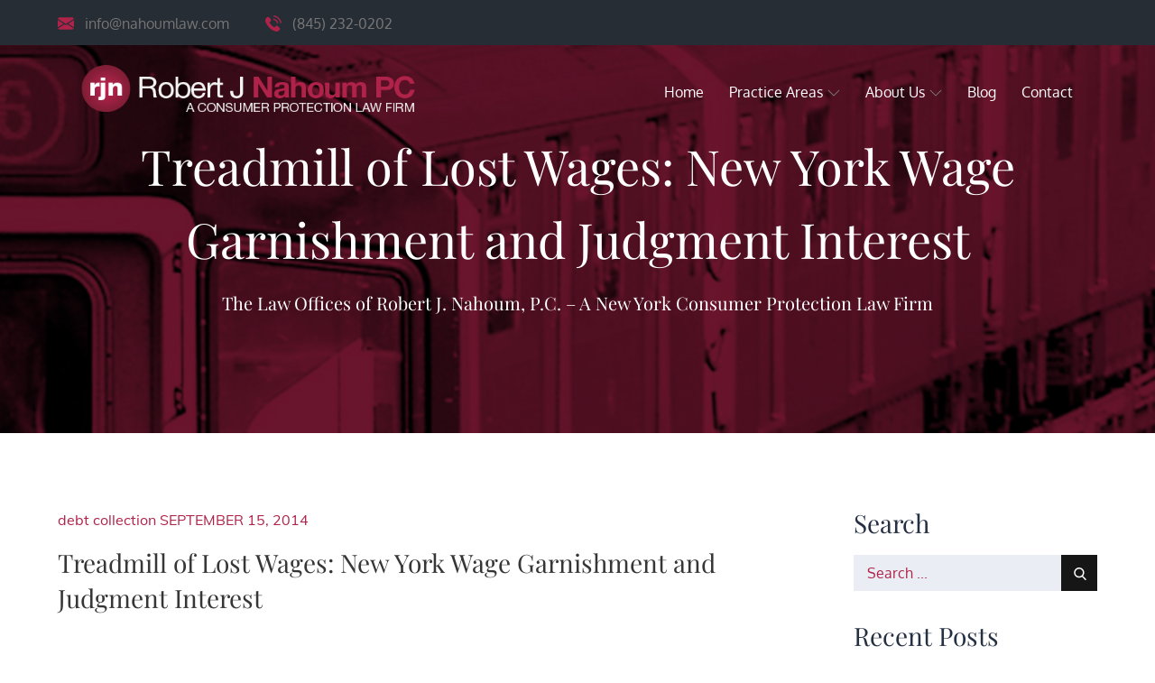

--- FILE ---
content_type: text/css
request_url: https://nahoumlaw.com/wp-content/themes/lawman-child/style.css?ver=6.8.3
body_size: 1371
content:
/**
 * Theme Name:     Nahoum Law
 * Author:         Code:Exist
 * Template:       lawman
 * Text Domain:	   lawman-child
 * Description:    Lawman Child Theme
 * Author URI:     https://wecodeexist.com/
 * Version:        1.0.0
 */

a:active, a:focus {
    outline: 0;
    -moz-outline-style: none;
}
a {
	color: #af2249;
	text-decoration: none;
}
a:hover {
	color: #af2249;
	text-decoration: underline;
}
.search-field::placeholder,
#secondary a:hover { 
	color: #af2249;
}
#secondary .widget_search form.search-form .search-submit:hover { 
	background-color: #af2249;
}
.call-to-actions-home a {
		color: #fff;
}
.call-to-actions-home a:hover {
		color: #af2249;
}
#top-bar {
  background-color: #272D34;
}
#top-bar .contact-info svg {
  fill: #af2249;
}
.main-navigation ul#primary-menu .sub-menu li.current-menu-item > a::after {
  display: none;
}
#masthead .main-navigation ul.nav-menu li.current-menu-item > a, #masthead .main-navigation ul.nav-menu > li > a:hover, .main-navigation ul.nav-menu li:hover > a, .main-navigation ul.nav-menu li.focus > a,
.main-navigation ul.nav-menu ul li.current-menu-item > a, .main-navigation ul.nav-menu ul li:hover > a, .main-navigation ul.nav-menu ul li:focus > a {
	  color: #af2249;
	  text-decoration: none;

}
.main-navigation ul#primary-menu li.current-menu-item > a::after, .main-navigation ul#primary-menu > li:hover > a::after {
	  background-color: #af2249;
}
.main-navigation li.menu-item-has-children:hover > a > svg {
  fill: #fff;
}
.btn {
	  background-color: #af2249;
}
.btn:hover, .btn:focus {
	  background-color: #272D34;
}
.post-categories a,
.posted-on a, 
#colophon ul li a:hover, #colophon ul li a:focus {
	color: #af2249;
}
#related-posts .featured-image {
	padding-bottom: 100%;
	padding-top: 0;
}
.site-info span a {
	color: #af2249;
}
.site-info.col-2 span {
	width: 100%;
	text-align: center;
}
.site-info.col-2 span:nth-child(2) {
	display: none;
}
.footer-widgets-area ul li::before {
	content: none;
}
.footer-widgets-area .popular-posts ul li {
	border-bottom: 1px solid #af2249;
	padding: 5px 10px 15px 10px;
}
#colophon .footer-widgets-area ul li a.wpp-post-title {
	  font-weight: bold;
}
#colophon .footer-widgets-area.col-3 .hentry:last-child {
	  width: 100%;
}
.footer-widgets-area #block-5 {
	  padding-top: 80px; 
	  display: flex;
}
.footer-widgets-area #block-5 ul {
	  margin: 0 auto;
}
#colophon .footer-widgets-area .widget > ul > li:last-child {
	  margin-bottom: 15px;
}
.footer-widgets-area {
	  padding: 80px 0 20px 0;
}
.footer-widgets-area .popular-posts h2 {
	font-size: 28px;
	margin: 0 0 16px;
}
.footer-widgets-area .popular-posts .wpp-list li {
	padding: 10px 0;
	margin-bottom: 0;
}
@media (max-width: 1024px) { 
	#masthead {
		background-color: #272D34;
	}
}
@media (min-width: 1024px) { 
	#page-site-header {
		padding: 240px 0;
	}
	#page-site-header .page-title {
		padding-top: 30px;
	}
}
@media (max-width: 767px) { 
	.site-logo img {
		max-height: 40px;
	}
	#block-5 {
		padding-top: 20px;
    }
	#masthead .wrapper {
		width: 100%;
		padding: 0 10px 0 5px;
	}
	#masthead .site-branding {
		padding: 20px 0 0 0;
	}
	#colophon .footer-widgets-area .wrapper .hentry {
		width: 100%; 
	}
}
@media (min-width: 768px) { 
  #colophon .footer-widgets-area .hentry {
		width: 50%; 
	}
}

.bdt-ps-button-text a {
	font-family: "Oxygen", Sans-serif;
	font-size: 16px;
	font-weight: 600;
	background-color: #AF2249;
	border-radius: 0px 0px 0px 0px;
	padding: 20px 20px 20px 20px;
	color: #fff;
}
.bdt-ps-button-text a:hover {
	background-color: #272D34;
}
.bdt-ps-dragon-button {
	display: none;
}
.clients-slider .bdt-slider-excerpt a{
	text-decoration: none;
	color: #ff738a;
	font-weight: bold;
}
.clients-slider .bdt-slider-excerpt a:hover{
	text-decoration: underline;
}

/*Latest posts home*/
.page-id-3417 .recent-posts {
	display: flex;
} 
.page-id-3417 .blog-wrapp {
	padding: 15px;
	border: 1px solid #af2249;
	margin: 10px 15px;
}
.page-id-3417 .blog-image img {
	height: 290px;
	object-fit: cover; 
}
.page-id-3417 .individual-recent-post .blog-date, .page-id-3417 .blog-title {
	color: #af2249;
}
.page-id-3417 .blog-title:hover {
	color: #272D34;
}
.page-id-3417 .individual-recent-post p {
	color: #767676;
}
@media (max-width: 768px) { 
	.page-id-3417 .recent-posts {
	    display: flex;
	    flex-direction: column;
	} 
	.page-id-3417 .blog-image img {
		width: 768px;
		object-fit: cover; 
	}
	.bdt-prime-slider-dragon .bdt-ps-button {
		padding-top:20px;
	}
}
/*Latest posts home End*/

/*Contact Start*/
.page-id-11 .featured-image img {
		display: none;
}
.page-id-11 .wpcf7 p input[type="submit"] {
	  background-color: #af2249;
}
.page-id-11 .wpcf7 p input[type="submit"]:hover {
	  background-color: #272D34;
}
/*Contact End*/

/*Blog Start*/
.archive-blog-wrapper article {
	border: 1px solid #af2249;
	padding: 15px 20px;
}
.pagination .page-numbers.current, 
.pagination .page-numbers:hover,
.pagination .page-numbers:focus {
	background-color: #af2249;
	border-color: #af2249;
}
.pagination .page-numbers {
	color: #af2249;
}
.navigation.pagination svg {
	fill: #af2249;
}
.form-submit input[type="submit"] {
	  background-color: #af2249;
}
/*Blog End*/


/*Testimonials Start*/
#page-site-header .wrapper h4 {
	color: #fff;
}
.testimonials-container {
	display: flex;
	flex-wrap: wrap;
}
.testimonial {
	width: 50%;
	padding: 30px;
}	
.testimonial-autor {
	font-weight: bold;
}
.testimonial h3 {
	font-size: 36px;
	color: #af2249;
	text-transform: capitalize;
}
.testimonial h3::after { 
	content: "";
	background-color: #af2249;
	display:block;
	width: 70px;
	height: 3px;
	margin: 20px 0;
}
@media (max-width: 768px) { 
	.testimonial {
  		width: 100%;
		padding: 30px;
	}
}
/*Testimonials End*/

